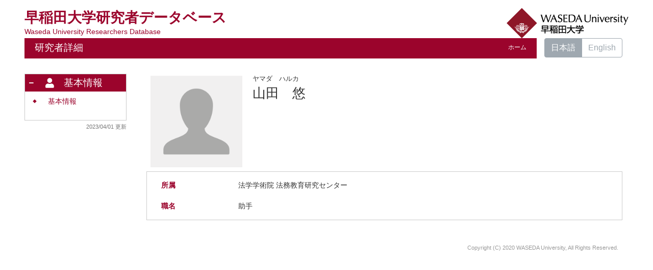

--- FILE ---
content_type: text/html; charset=UTF-8
request_url: https://w-rdb.waseda.jp/html/100003764_ja.html
body_size: 15745
content:
<!DOCTYPE html PUBLIC "-//W3C//DTD XHTML 1.0 Strict//EN" "http://www.w3.org/TR/xhtml1/DTD/xhtml1-strict.dtd">
<html xmlns="http://www.w3.org/1999/xhtml" xml:lang="ja" lang="ja">
<head>
<meta content="text/html; charset=UTF-8" http-equiv="Content-Type" />
<meta content="text/css" http-equiv="Content-Style-Type" />
<meta content="IE=edge" http-equiv="x-ua-compatible" />
<meta content="width=device-width,initial-scale=1.0" name="viewport" />
<meta content="no-cache" http-equiv="Pragma" />
<meta content="no-cache" http-equiv="Cache-Control" />
<META CONTENT="NOARCHIVE" NAME="ROBOTS" />
<title>研究者詳細 - 山田　悠</title>
<link href="/uedb/css/fontawesome-free-5.15.1-web/css/all.min.css" type="text/css" rel="stylesheet" />
<link href="/uedb/css/bootstrap-4.6.0-dist/css/bootstrap.min.css" type="text/css" rel="stylesheet" />
<link href="/uedb/css/style.css" type="text/css" rel="stylesheet" />
<link href="/uedb/css/soran.css" type="text/css" rel="stylesheet" />
<script src="/uedb/js/jquery.js" type="text/javascript" language="javascript">
<!--script-->
</script>
<script src="/uedb/js/popper.js" type="text/javascript" language="javascript">
<!--script-->
</script>
<script src="/uedb/css/bootstrap-4.6.0-dist/js/bootstrap.min.js" type="text/javascript" language="javascript">
<!--script-->
</script>
<script src="/uedb/js/Chart.js" type="text/javascript" language="javascript">
<!--script-->
</script>
<script src="/uedb/js/chartjs-plugin-datalabels.min.js" type="text/javascript" language="javascript">
<!--script-->
</script>
<script src="/uedb/js/responsive.js" type="text/javascript" language="javascript">
<!--script-->
</script>
<script src="/uedb/js/chart-custom.js" type="text/javascript" language="javascript">
<!--script-->
</script>
<script type="text/javascript">
          <!--
        
          jQuery.noConflict();
          jQuery(function() {
// ### 2022/08/08 kumagai add start
            // 表示件数超過のNewsは非表示
            jQuery('.news_display').hide();
// ### 2022/08/08 kumagai add end

            jQuery('.hidden_detail').toggle();
           
           // メニュー閉処理 .dropdown-menu a は閉じる 
           jQuery('.dropdown-menu a').on('click', function () {
             jQuery('.navbar-collapse').collapse('hide');
            });
           jQuery('#menuClose').on('click', function () {
             jQuery('.navbar-collapse').collapse('hide');
           });
           
           var pagetop = jQuery('#page_top');   
           pagetop.hide();
           jQuery(window).scroll(function () {
           if (jQuery(this).scrollTop() > 100) {  //100pxスクロールしたら表示
               pagetop.fadeIn();
           } else {
              pagetop.fadeOut();
           }
          });
           pagetop.on('click', function () {
           jQuery('body,html').animate({
               scrollTop: 0
           }, 500); //0.5秒かけてトップへ移動
              return false;
           });
           
           
            jQuery('.open_button_ja').on('click',function(){
              var buttonName = jQuery(this).text();
              changeDetail(jQuery(this).attr('id'));
              if(buttonName.indexOf('全件表示') > -1){
                  jQuery(this).text('▲一部表示に戻す');
              }else{
                  jQuery(this).text('▼全件表示');
              }
            });
            jQuery('.open_button_en').on('click',function(){
              var buttonName = jQuery(this).text();
              changeDetail(jQuery(this).attr('id'));
              if(buttonName.indexOf('display all') > -1){
                  jQuery(this).text('▲display part');
              }else{
                  jQuery(this).text('▼display all');
              }
            });
            function changeDetail(labelName) {
              jQuery('#' + labelName).children('ul').children('.hidden_detail').toggle();
            }
// ### 2022/04/26 kumagai add start
            // 左メニューの+/-記号
            jQuery('#sidebar .side-group').on('click', function () {
              if (!jQuery(this).attr('data-toggle')) {
                return;
              };

              // 連打対策
              if (!jQuery(this).parents('ul').parent().children('ul').hasClass("collapsing")){
                jQuery('#sidebar .fa-minus').toggleClass("fa-plus").toggleClass("fa-minus");
                if (!jQuery(this).parents('ul').parent().children('.collapse').hasClass('show')){
                  jQuery(this).children('.fa-plus').toggleClass("fa-plus").toggleClass("fa-minus");
                }
              };
            });

            // モバイルメニューの+/-記号
            jQuery('#hamburger .side-group').on('click', function () {
              // 連打対策
              if (!jQuery(this).parents('ul').parent().children('ul').hasClass("collapsing")){
                jQuery(this).children('.fa-plus, .fa-minus').toggleClass("fa-plus").toggleClass("fa-minus");
              };
            });
// ### 2022/04/26 kumagai add end
// ### 2022/08/05 kumagai add start
            // News表示件数切り替え
            jQuery('#news_display_on').on('click', function() {
              jQuery('.news_display').show();
              jQuery('#news_display_off').show();
              jQuery('#news_display_on').hide();
            });
            jQuery('#news_display_off').on('click', function() {
              jQuery('.news_display').hide();
              jQuery('#news_display_off').hide();
              jQuery('#news_display_on').show();
            });
// ### 2022/08/05 kumagai add end
          });
          function init()
          {
          }

          // 概要項目の表示・非表示の切り替え
                    function toggleAccordion(gaiyoDetailId, gaiyoIconId) {
                        var detailClasses = window.document.getElementById(gaiyoDetailId).classList;
                        var iconClasses = window.document.getElementById(gaiyoIconId).classList;
                        if (detailClasses.contains("is-none-disp-gaiyo")) {
                            detailClasses.remove("is-none-disp-gaiyo");
                            detailClasses.add("is-disp-gaiyo");
                            iconClasses.remove("fa-caret-right");
                            iconClasses.add("fa-caret-down");
                        } else {
                            detailClasses.add("is-none-disp-gaiyo");
                            detailClasses.remove("is-disp-gaiyo");
                            iconClasses.add("fa-caret-right");
                            iconClasses.remove("fa-caret-down");
                        }
                    }

          function changeDivDispSub(labelname, setval)
          {
            var divplus = window.document.getElementById(labelname + "_div_plus");
            var divminus = window.document.getElementById(labelname + "_div_minus");
            var inutelements = window.document.getElementsByName(labelname + "_hid");

            if (divplus != null && divminus != null && inutelements != null) {
              var inputobj = inutelements.item(0);
              if(setval == "1") {
                divplus.style.display = "none";
                divminus.style.display = "block";
                inputobj.value = "1";
              } else {
                divplus.style.display = "block";
                divminus.style.display = "none";
                inputobj.value = "0";
              }
            }
          }

          function jumpDivDispSub(labelname, setval)
          {
            var divplus = window.document.getElementById(labelname + "_div_plus");
            var divminus = window.document.getElementById(labelname + "_div_minus");
            var inutelements = window.document.getElementsByName(labelname + "_hid");

            if (divplus != null && divminus != null && inutelements != null) {
              var inputobj = inutelements.item(0);
              if(setval == "1") {
                divplus.style.display = "none";
                divminus.style.display = "block";
                inputobj.value = "1";
              } else {
                divplus.style.display = "block";
                divminus.style.display = "none";
                inputobj.value = "0";
              }

              if (window.document.getElementById(labelname + "_2") != null){
                if (isSmartPhone()) {
                  hideMobileMenu();
                }
                location.hash = "";
                location.hash = labelname + "_2";
              }
            }
          }
          function jumpDiv(labelname){
            var div = window.document.getElementById(labelname);
            if (div != null){
                          if (isSmartPhone()) {
                              hideMobileMenu();
                          }
              location.hash = "";
              location.hash = labelname
            } 
          }

          function checkElement(labelname)
          {
            if (window.document.getElementById(labelname + "_div_plus") == null) {
              return false;
            }
            else {
              return true;
            }
          }
          
         
          -->
        </script>
<script xmlns="" type="text/javascript">
      var _paq = _paq || [];
      _paq.push(['setCustomVariable', 1, 'ページ表示言語', 'ja', 'page']);
      
      _paq.push(['setCustomVariable', 2, '研究者名', '山田　悠（id:100003764）', 'page']);
      _paq.push(['setCustomVariable', 3, '所属組織名', '早稲田大学 法学学術院 法務教育研究センター', 'page']), 
      _paq.push(['setCustomVariable', 5, '制御情報', 'ja|100003764|山田　悠|0000000|早稲田大学|0000004|法学学術院|0000024|法務教育研究センター||||', 'page']);
      
      _paq.push(["trackPageView"]);
      _paq.push(["enableLinkTracking"]);

      (function() {
        
        if (document.location.hostname.match(/^(127\.|169\.254\.|192\.168|10\.|172\.(1[6-9]|2[0-9]|3[01])\.)/)) {
          return;
        }
        var u="https://webanalytics.sra-tohoku.jp/piwik/";
        _paq.push(["setTrackerUrl", u+"piwik.php"]);
        _paq.push(["setSiteId", "25"]);
        var d=document, g=d.createElement("script"), s=d.getElementsByTagName("script")[0]; g.type="text/javascript";
        g.defer=true; g.async=true; g.src=u+"piwik.js"; s.parentNode.insertBefore(g,s);
      })();
    </script>
</head>
<body onload="javascript:init()">
<div id="wrapper" class="container-fluid pr-lg-5 pl-lg-5 pr-3 pl-3 pt-3">
<div id="header">
<div class="row">
<div class="col-lg-12 d-none d-lg-block">
<div class="title-area">
<a href="/index-j.jsp" id="text-decoration-none">
<span class="soran-title-ja">早稲田大学研究者データベース</span>
<div class="soran-title-ja-small">Waseda University Researchers Database</div>
</a>
<a href="https://www.waseda.jp/top/" id="text-decoration-none" class="float-right">
<img alt="DB-Spiral大学HPへ" src="/uedb/image/soran4.png" class="img-fluid" />
</a>
</div>
<div class="title title-lang-tablet">
<div>
<p>研究者詳細</p>
<ul>
<li class="home__link">
<a href="/index-j.jsp">ホーム</a>
</li>
</ul>
</div>
</div>
<div class="header-bar btn-group">
<label class="btn radio-btn active">
<a href="#">日本語</a>
</label>
<label class="btn radio-btn">
<a href="/html/100003764_en.html">English</a>
</label>
</div>
</div>
<div class="col-12 d-block d-lg-none ml-3 detail-icon-block-min-height">
<a href="/index-j.jsp" id="text-decoration-none">
<span class="soran-title-ja">早稲田大学研究者データベース</span>
<div class="soran-title-ja-small">Waseda University Researchers Database</div>
</a>
<nav class="col-12 navbar fixed-top">
<div>
<span />
</div>
<button aria-label="Detail Navigation" aria-expanded="false" aria-controls="navbarNavDropdown" data-target="#dropdownMenuList" data-toggle="collapse" class="btn float-right soran-btn-menu-color nav-item" type="button">
<i class="navbar-toggler-icon dropdown-toggler-icon">
<span />
</i>
<div class="soran-btn-menu-font">メニュー</div>
</button>
<div id="dropdownMenuList" class="collapse navbar-collapse">
<ul class="nav navbar-nav">
<div class="border bg-light">
<li class="border-bottom">
<a href="/html/100003764_en.html" class="dropdown-item py-2">
<span id="soran-menu-item-font">English Page</span>
</a>
</li>
<li class="border-bottom">
<a href="https://www.waseda.jp/top/" class="dropdown-item py-2">
<span id="soran-menu-item-font">早稲田大学HPへ</span>
</a>
</li>
<li class="">
<a href="/index-j.jsp" class="dropdown-item py-2">
<span id="soran-menu-item-font">研究者データベーストップページへ</span>
</a>
</li>
</div>
<li class="border-bottom border-white">
<a aria-expanded="false" aria-haspopup="true" data-toggle="dropdown" role="button" id="soran-menu-item-text-color" href="#" class="nav-link dropdown-toggle">
<span class="fa fa-user pl-3 pr-3" />
                基本情報 ▼
              </a>
<div aria-labelledby="navbarDropdown" class="dropdown-menu bg-light">
<a href="javascript:jumpDiv('contents');" class="dropdown-item">
<span id="soran-menu-symbol-item-font">◆</span>
<span id="soran-menu-item-font">基本情報</span>
</a>
</div>
</li>
<li>
<button id="menuClose" class="close" type="button">&times;</button>
</li>
</ul>
</div>
</nav>
</div>
</div>
</div>
<div id="mobile-lastModified" class="col-lg-12 d-block d-lg-none">
<p class="date">2023/04/01 更新</p>
</div>
<div id="page_top">
<a href="#">
<span />
</a>
</div>
<div id="contents" class="d-flex col-lg-12 pt-lg-3 mt-2 pr-0 pl-0">
<div style="padding-right:0px;" id="sidebar" class="d-none d-lg-block col-lg-2 pl-0">
<div class="data">
<div style="display:block;" id="sub_basic_div_minus">
<ul style="margin-bottom: 5px;">
<li style="cursor: pointer;" data-target="#sidebar_menu_basic" data-toggle="collapse" class="side-group">
<div style="float: left; margin-top: 7px; margin-left: -4px; " class="fa fa-minus">
<span />
</div>
<div>
<p class="d-flex">
<span class="fa fa-user pt-1">　</span>基本情報</p>
</div>
</li>
</ul>
<ul data-parent="#sidebar" class="collapse show" id="sidebar_menu_basic">
<li class="side-contents">
<div class="point">◆</div>
<p>
<a href="javascript:jumpDiv('contents');">基本情報</a>
</p>
</li>
</ul>
</div>
</div>
<p class="date">2023/04/01 更新</p>
</div>
<div id="main" class="col-lg-10 col-sm-12">
<div style="display:block;" id="inf_basic_div_minus">
<div style="display:none;" id="inf_basic_div_plus">
<input value="1" name="inf_basic_hid" type="hidden" />
</div>
<div style="display:block;" id="inf_basic_div_minus">
<div class="photo_name ml-lg-4">
<div class="photo">
<p class="p-md-1 ml-1 mb-1">
<img class="photo" alt="写真a" src="/html/img/100003764" />
</p>
</div>
<div style="float:left;" class="psn-name">
<div class="name-kna">ヤマダ　ハルカ</div>
<div class="name-gng">山田　悠</div>
</div>
</div>
<div>
<div class="text ml-lg-4">
<div class="cv_item_frame">
<div class="psninfo-row d-md-flex border-bottom-0">
<div class="col-12 col-md-2 psninfo-rowtext-color psninfo-rowtext-size">所属</div>
<div class="col-12 col-md-10 psninfo-rowtext-size">法学学術院 法務教育研究センター</div>
</div>
<div class="psninfo-row d-md-flex">
<div class="col-12 col-md-2 psninfo-rowtext-color psninfo-rowtext-size">職名</div>
<div class="col-12 col-md-10 psninfo-rowtext-size">助手</div>
</div>
</div>
</div>
</div>
</div>&nbsp;</div>
</div>
</div>
<div id="footer">
<p class="copyright">Copyright (C) 2020 WASEDA University, All Rights Reserved.</p>
</div>
</div>
</body>
</html>
